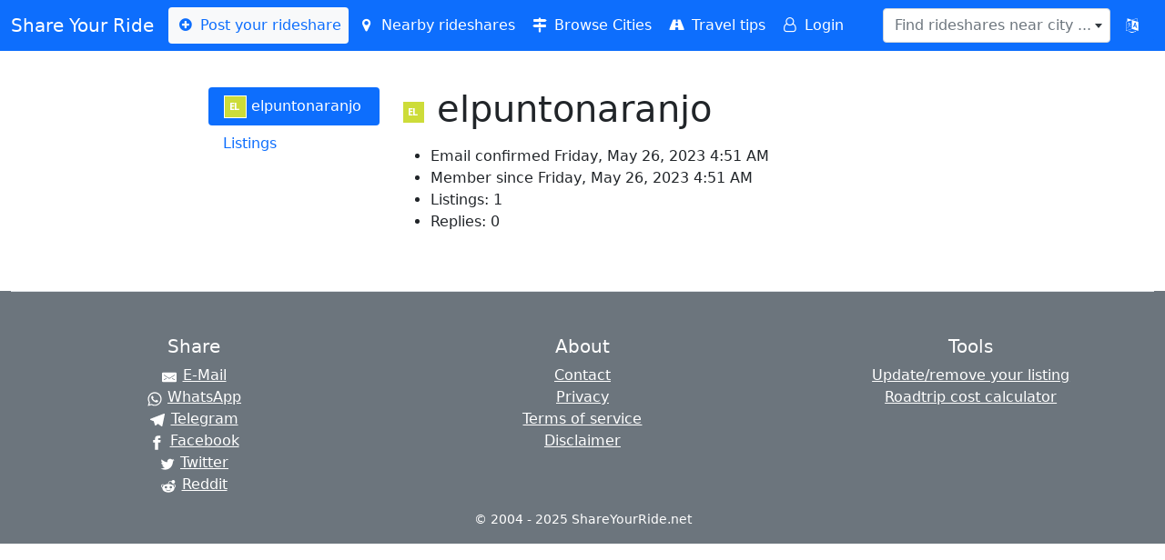

--- FILE ---
content_type: text/html; charset=UTF-8
request_url: https://www.shareyourride.net/user/628ecbe43d5388a25c6454cc2ac415e3
body_size: 4508
content:
<!doctype html>
<html lang="en">
<head>
    <!-- https://www.shareyourride.net/user/628ecbe43d5388a25c6454cc2ac415e3 -->
    <meta charset="utf-8">
    <meta name="viewport" content="width=device-width, initial-scale=1, shrink-to-fit=no">
    <link rel="icon" type="image/x-icon" href="https://www.shareyourride.net/favicon.ico">
    <link href="https://www.shareyourride.net/css/bootstrap.min.css" rel="stylesheet">
    <link href="https://www.shareyourride.net/css/fontello.css" rel="stylesheet">
    <link href="https://www.shareyourride.net/css/select2.min.css" rel="stylesheet">
    <link href="https://www.shareyourride.net/css/select2-bootstrap4.min.css" rel="stylesheet">
    <link href="https://www.shareyourride.net/css/app.css" rel="stylesheet">
    <link rel="apple-touch-icon" sizes="180x180" href="https://www.shareyourride.net/img/apple-touch-icon.png">
    <link rel="icon" type="image/png" sizes="32x32" href="https://www.shareyourride.net/img/favicon-32x32.png">
    <link rel="icon" type="image/png" sizes="16x16" href="https://www.shareyourride.net/img/favicon-16x16.png">
    <link rel="manifest" href="/site.webmanifest">
    <meta http-equiv='content-language' content='en'>
    <meta name="csrf-token" content="4FToKutC8C2n6gMVALoUpe2gHn2dIarDVxDpC9Eg" />
    <title>User Profile elpuntonaranjo</title>
    </head>
<body>
<header class="p-4">
    <!-- Fixed navbar -->
    <nav class="navbar navbar-expand-lg bg-primary text-white fixed-top navbar-dark mb-3">
        <div class="container-fluid">
            <a class="navbar-brand text-white" href="https://www.shareyourride.net">Share Your Ride</a>
            <button class="navbar-toggler" type="button" data-bs-toggle="collapse" data-bs-target="#navbarCollapse" aria-controls="navbarCollapse" aria-expanded="false" aria-label="Toggle navigation">
                <span class="navbar-toggler-icon"></span>
            </button>
            <div class="collapse navbar-collapse" id="navbarCollapse">
                <ul class="navbar-nav me-auto mb-2 mb-xl-0">
                    <li><a class="nav-link navbar-light bg-light text-primary rounded" href="https://www.shareyourride.net/listing/create"><i class="icon-plus-circled"></i> Post your rideshare</a></li>
                    <li><a class="nav-link text-white" href="https://www.shareyourride.net/listing/nearby" id="nearbyLifts"><i class="icon-location"></i> Nearby rideshares</a></li>
                    <li><a class="nav-link text-white" href="https://www.shareyourride.net/carpool" ><i class="icon-map-signs"></i> Browse Cities</a></li>
                    <li><a class="nav-link text-white" href="https://www.shareyourride.net/blog" ><i class="icon-road"></i> Travel tips</a></li>
                                        <li><a class="nav-link text-white" href="https://www.shareyourride.net/login"><i class="icon-user-o"></i> Login</a></li>
                                    </ul>
                <form class="d-flex" role="search">
                    <select class="form-control" id="placeLookup" data-placeholder="Find rideshares near city ..." data-allow-clear="1" name="query"></select>
                </form>
                <button type="button" class="btn btn-primary" data-bs-toggle="modal" data-bs-target="#modalLocale"  title="Change language"><i class="demo-icon icon-language"></i></button>
            </div>
        </div>
    </nav>
</header>

<div class="col-lg-8 mx-auto p-3 py-md-5">
    <main>
            <div class="row">
        <div class="col-md-3 col-sm-12">
            <div class="nav flex-column nav-pills" id="v-pills-tab" role="tablist" aria-orientation="vertical">
    <a href="https://www.shareyourride.net/user/628ecbe43d5388a25c6454cc2ac415e3" class="nav-link active " id="v-pills-home-tab" data-toggle="pill" data-target="#v-pills-home" type="button" role="tab" aria-controls="v-pills-home" aria-selected="true"><img src="[data-uri]" width="26" height="26" alt="User Avatar"> elpuntonaranjo</a>

    <a href="https://www.shareyourride.net/user/628ecbe43d5388a25c6454cc2ac415e3/listings" class="nav-link " id="v-pills-home-tab" data-toggle="pill" data-target="#v-pills-home" type="button" role="tab" aria-controls="v-pills-home" aria-selected="true">Listings</a>

    
    
        </div>
        </div>
        <div class="col-md-9 col-sm-12">
            <h1 class="mb-3"><img src="[data-uri]" width="26" height="26" alt="User Avatar"> elpuntonaranjo</h1>
            <div>
                <div class="mb-3">
                    <ul>
                                        <li>Email confirmed Friday, May 26, 2023 4:51 AM</li>
                                        <li>Member since Friday, May 26, 2023 4:51 AM</li>
                    <li>Listings: 1</li>
                    <li>Replies: 0</li>
                    </ul>
                </div>
            </div>
        </div>
    </div>
    </main>
</div>

<div class="position-fixed bottom-0 end-0 p-3" style="z-index: 11" id="toaster">
    
    
    
    
    
    <div class="toast show align-items-center text-white bg-danger border-0" role="alert" aria-live="assertive" aria-atomic="true">
    
        </div>
</div>



<div class="modal" tabindex="-1" role="dialog" id="modalGeneral">
    <div class="modal-dialog" role="document">
        <div class="modal-content">
            <div class="modal-header">
                <h5 class="modal-title"></h5>
                <button type="button" class="close btn-close" data-dismiss="modal" aria-label="Close"></button>
            </div>
            <div class="modal-body">
                <p></p>
            </div>
            <div class="modal-footer">
                <button type="button" class="btn btn-secondary" data-dismiss="modal">Close</button>
                <button type="button" class="btn btn-primary"></button>
            </div>
        </div>
    </div>
</div>

<div class="modal" tabindex="-1" role="dialog" id="modalLocale">
    <div class="modal-dialog" role="document">
        <div class="modal-content">
            <div class="modal-header">
                <h5 class="modal-title">Change language</h5>
                <button type="button" class="close btn-close" data-bs-dismiss="modal" aria-label="Close"></button>
            </div>
            <div class="modal-body">
                <div class="row">
                                                        <div class="col-3 col-lg-4"><a class="btn btn-primary btn-block w-100" hreflang="en" lang="en" href="https://www.shareyourride.net/locale/en">🇬🇧 English</a></div>
                                                                            <div class="col-3 col-lg-4"><a class="btn btn-default btn-block w-100" hreflang="de" lang="de" href="https://www.shareyourride.net/locale/de">🇩🇪 Deutsch</a></div>
                                                                            <div class="col-3 col-lg-4"><a class="btn btn-default btn-block w-100" hreflang="fr" lang="fr" href="https://www.shareyourride.net/locale/fr">🇫🇷 Français</a></div>
                                                                            <div class="col-3 col-lg-4"><a class="btn btn-default btn-block w-100" hreflang="en-au" lang="en-au" href="https://www.shareyourride.net/locale/en-au">🐨 Down Under</a></div>
                                                    </div>
            </div>
        </div>
    </div>
</div>

<div class="content container-fluid bg-secondary text-white">
    <footer class="pt-4 pt-md-5 border-top">
        <div class="row">
            <div class="col-md-4 col-xs-12 mx-auto">
                <div class="text-center">
                    <h5>Share</h5>
                    <div class="">
    <ul class="list-unstyled text-small web" id="footerShareList">
        <li>
            <a class="text-white email" href="mailto:?subject=" target="_self" rel="noopener" aria-label="Share by E-Mail">
                <div class=""><div aria-hidden="true" class="resp-sharing-button__icon resp-sharing-button__icon--solid">
                        <svg xmlns="http://www.w3.org/2000/svg" viewBox="0 0 24 24"><path d="M22 4H2C.9 4 0 4.9 0 6v12c0 1.1.9 2 2 2h20c1.1 0 2-.9 2-2V6c0-1.1-.9-2-2-2zM7.25 14.43l-3.5 2c-.08.05-.17.07-.25.07-.17 0-.34-.1-.43-.25-.14-.24-.06-.55.18-.68l3.5-2c.24-.14.55-.06.68.18.14.24.06.55-.18.68zm4.75.07c-.1 0-.2-.03-.27-.08l-8.5-5.5c-.23-.15-.3-.46-.15-.7.15-.22.46-.3.7-.14L12 13.4l8.23-5.32c.23-.15.54-.08.7.15.14.23.07.54-.16.7l-8.5 5.5c-.08.04-.17.07-.27.07zm8.93 1.75c-.1.16-.26.25-.43.25-.08 0-.17-.02-.25-.07l-3.5-2c-.24-.13-.32-.44-.18-.68s.44-.32.68-.18l3.5 2c.24.13.32.44.18.68z"/></svg></div>E-Mail</div>
            </a>
        </li>
        <li>
            <a class="text-white wa" href="whatsapp://send" target="_blank" rel="noopener" aria-label="Share on WhatsApp">
                <div class="resp-sharing-button resp-sharing-button--whatsapp resp-sharing-button--large"><div aria-hidden="true" class="resp-sharing-button__icon resp-sharing-button__icon--solid">
                        <svg xmlns="http://www.w3.org/2000/svg" viewBox="0 0 24 24"><path d="M20.1 3.9C17.9 1.7 15 .5 12 .5 5.8.5.7 5.6.7 11.9c0 2 .5 3.9 1.5 5.6L.6 23.4l6-1.6c1.6.9 3.5 1.3 5.4 1.3 6.3 0 11.4-5.1 11.4-11.4-.1-2.8-1.2-5.7-3.3-7.8zM12 21.4c-1.7 0-3.3-.5-4.8-1.3l-.4-.2-3.5 1 1-3.4L4 17c-1-1.5-1.4-3.2-1.4-5.1 0-5.2 4.2-9.4 9.4-9.4 2.5 0 4.9 1 6.7 2.8 1.8 1.8 2.8 4.2 2.8 6.7-.1 5.2-4.3 9.4-9.5 9.4zm5.1-7.1c-.3-.1-1.7-.9-1.9-1-.3-.1-.5-.1-.7.1-.2.3-.8 1-.9 1.1-.2.2-.3.2-.6.1s-1.2-.5-2.3-1.4c-.9-.8-1.4-1.7-1.6-2-.2-.3 0-.5.1-.6s.3-.3.4-.5c.2-.1.3-.3.4-.5.1-.2 0-.4 0-.5C10 9 9.3 7.6 9 7c-.1-.4-.4-.3-.5-.3h-.6s-.4.1-.7.3c-.3.3-1 1-1 2.4s1 2.8 1.1 3c.1.2 2 3.1 4.9 4.3.7.3 1.2.5 1.6.6.7.2 1.3.2 1.8.1.6-.1 1.7-.7 1.9-1.3.2-.7.2-1.2.2-1.3-.1-.3-.3-.4-.6-.5z"/></svg>
                    </div>WhatsApp</div>
            </a>
        </li>
        <li>
            <a class="text-white tele" href="https://telegram.me/share/url" target="_blank" rel="noopener" aria-label="Share on Telegram">
                <div class="resp-sharing-button resp-sharing-button--telegram resp-sharing-button--large"><div aria-hidden="true" class="resp-sharing-button__icon resp-sharing-button__icon--solid">
                        <svg xmlns="http://www.w3.org/2000/svg" viewBox="0 0 24 24"><path d="M.707 8.475C.275 8.64 0 9.508 0 9.508s.284.867.718 1.03l5.09 1.897 1.986 6.38a1.102 1.102 0 0 0 1.75.527l2.96-2.41a.405.405 0 0 1 .494-.013l5.34 3.87a1.1 1.1 0 0 0 1.046.135 1.1 1.1 0 0 0 .682-.803l3.91-18.795A1.102 1.102 0 0 0 22.5.075L.706 8.475z"/></svg>
                    </div>Telegram</div>
            </a>
        </li>
        <li>
            <a class="text-white fb" href="https://facebook.com/sharer/sharer.php" target="_blank" rel="noopener" aria-label="Share on Facebook">
                <div class="resp-sharing-button resp-sharing-button--facebook resp-sharing-button--large"><div aria-hidden="true" class="resp-sharing-button__icon resp-sharing-button__icon--solid">
                        <svg xmlns="http://www.w3.org/2000/svg" viewBox="0 0 24 24"><path d="M18.77 7.46H14.5v-1.9c0-.9.6-1.1 1-1.1h3V.5h-4.33C10.24.5 9.5 3.44 9.5 5.32v2.15h-3v4h3v12h5v-12h3.85l.42-4z"/></svg>
                    </div>Facebook</div>
            </a>
        </li>
        <li>
            <a class="text-white tw" href="https://twitter.com/intent/tweet/" target="_blank" rel="noopener" aria-label="Share on Twitter">
                <div class="resp-sharing-button resp-sharing-button--twitter resp-sharing-button--large"><div aria-hidden="true" class="resp-sharing-button__icon resp-sharing-button__icon--solid">
                        <svg xmlns="http://www.w3.org/2000/svg" viewBox="0 0 24 24"><path d="M23.44 4.83c-.8.37-1.5.38-2.22.02.93-.56.98-.96 1.32-2.02-.88.52-1.86.9-2.9 1.1-.82-.88-2-1.43-3.3-1.43-2.5 0-4.55 2.04-4.55 4.54 0 .36.03.7.1 1.04-3.77-.2-7.12-2-9.36-4.75-.4.67-.6 1.45-.6 2.3 0 1.56.8 2.95 2 3.77-.74-.03-1.44-.23-2.05-.57v.06c0 2.2 1.56 4.03 3.64 4.44-.67.2-1.37.2-2.06.08.58 1.8 2.26 3.12 4.25 3.16C5.78 18.1 3.37 18.74 1 18.46c2 1.3 4.4 2.04 6.97 2.04 8.35 0 12.92-6.92 12.92-12.93 0-.2 0-.4-.02-.6.9-.63 1.96-1.22 2.56-2.14z"/></svg>
                    </div>Twitter</div>
            </a>
        </li>
        <li>
            <a class="text-white reddit" href="https://reddit.com/submit/" target="_blank" rel="noopener" aria-label="Share on Reddit">
                <div class="resp-sharing-button resp-sharing-button--reddit resp-sharing-button--large"><div aria-hidden="true" class="resp-sharing-button__icon resp-sharing-button__icon--solid">
                        <svg xmlns="http://www.w3.org/2000/svg" viewBox="0 0 24 24"><path d="M24 11.5c0-1.65-1.35-3-3-3-.96 0-1.86.48-2.42 1.24-1.64-1-3.75-1.64-6.07-1.72.08-1.1.4-3.05 1.52-3.7.72-.4 1.73-.24 3 .5C17.2 6.3 18.46 7.5 20 7.5c1.65 0 3-1.35 3-3s-1.35-3-3-3c-1.38 0-2.54.94-2.88 2.22-1.43-.72-2.64-.8-3.6-.25-1.64.94-1.95 3.47-2 4.55-2.33.08-4.45.7-6.1 1.72C4.86 8.98 3.96 8.5 3 8.5c-1.65 0-3 1.35-3 3 0 1.32.84 2.44 2.05 2.84-.03.22-.05.44-.05.66 0 3.86 4.5 7 10 7s10-3.14 10-7c0-.22-.02-.44-.05-.66 1.2-.4 2.05-1.54 2.05-2.84zM2.3 13.37C1.5 13.07 1 12.35 1 11.5c0-1.1.9-2 2-2 .64 0 1.22.32 1.6.82-1.1.85-1.92 1.9-2.3 3.05zm3.7.13c0-1.1.9-2 2-2s2 .9 2 2-.9 2-2 2-2-.9-2-2zm9.8 4.8c-1.08.63-2.42.96-3.8.96-1.4 0-2.74-.34-3.8-.95-.24-.13-.32-.44-.2-.68.15-.24.46-.32.7-.18 1.83 1.06 4.76 1.06 6.6 0 .23-.13.53-.05.67.2.14.23.06.54-.18.67zm.2-2.8c-1.1 0-2-.9-2-2s.9-2 2-2 2 .9 2 2-.9 2-2 2zm5.7-2.13c-.38-1.16-1.2-2.2-2.3-3.05.38-.5.97-.82 1.6-.82 1.1 0 2 .9 2 2 0 .84-.53 1.57-1.3 1.87z"/></svg>
                    </div>Reddit</div>
            </a>
        </li>
    </ul>
    <ul class="list-unstyled text-small api" style="display:none;">
        <li>
            <a class="text-white" id="footerShareButton" type="button"><i class="demo-icon icon-share"></i> Tell your friends</a>
        </li>
    </ul>
</div>
                </div>
            </div>
            <div class="col-md-4 col-xs-12 mx-auto">
                <div class="text-center">
                    <h5>About</h5>
                    <ul class="list-unstyled text-small">
                        <li><a class="text-white" rel="noindex nofollow" href="https://www.shareyourride.net/write_me.php">Contact</a></li>
                        <li><a class="text-white" rel="noindex nofollow" href="https://www.shareyourride.net/privacy">Privacy</a></li>
                        <li><a class="text-white" rel="noindex nofollow" href="https://www.shareyourride.net/tos">Terms of service</a></li>
                        <li><a class="text-white" rel="noindex nofollow" href="https://www.shareyourride.net/disclaimer">Disclaimer</a></li>
                        
                    </ul>
                </div>
            </div>
            <div class="col-md-4 col-xs-12 mx-auto">
                <div class="text-center">
                    <h5>Tools</h5>
                    <ul class="list-unstyled text-small">
                        <li><a class="text-white" rel="noindex nofollow" href="https://www.shareyourride.net/user">Update/remove your listing</a></li>
                        <li><a class="text-white" href="https://www.shareyourride.net/roadtrip">Roadtrip cost calculator</a></li>
                    </ul>
                    
                </div>
            </div>
        </div>
        <div class="row">
            <div class="col-12 col-md mx-auto">
                <div class="text-center">
                    <small class="d-block mb-3 text-white">© 2004 - 2025 ShareYourRide.net</small>
                </div>
            </div>
        </div>
    </footer>
</div>


<script src="https://www.shareyourride.net/js/jquery.min.js"></script>
<script src="https://www.shareyourride.net/js/popper.min.js"></script>
<script src="https://www.shareyourride.net/js/bootstrap.bundle.min.js"></script>
<script src="https://www.shareyourride.net/js/select2/select2.full.min.js"></script>
<script src="https://www.shareyourride.net/js/syr.js"></script>
<!-- Google tag (gtag.js) -->
<script async src="https://www.googletagmanager.com/gtag/js?id=G-P7FX6FT28J"></script>
<script>
    window.dataLayer = window.dataLayer || [];
    function gtag(){dataLayer.push(arguments);}
    gtag('js', new Date());
    gtag('config', 'G-P7FX6FT28J');
</script>
<script src='https://storage.ko-fi.com/cdn/scripts/overlay-widget.js'></script>
<script>
    kofiWidgetOverlay.draw('shareyourride', {
        'type': 'floating-chat',
        'floating-chat.donateButton.text': 'Donate',
        'floating-chat.donateButton.background-color': '#00b9fe',
        'floating-chat.donateButton.text-color': '#fff'
    });
</script>
</body>
</html>


--- FILE ---
content_type: text/css
request_url: https://www.shareyourride.net/css/fontello.css
body_size: 985
content:
@font-face {
  font-family: 'fontello';
  src: url('../font/fontello.eot?58295591');
  src: url('../font/fontello.eot?58295591#iefix') format('embedded-opentype'),
       url('../font/fontello.woff2?58295591') format('woff2'),
       url('../font/fontello.woff?58295591') format('woff'),
       url('../font/fontello.ttf?58295591') format('truetype'),
       url('../font/fontello.svg?58295591#fontello') format('svg');
  font-weight: normal;
  font-style: normal;
}
/* Chrome hack: SVG is rendered more smooth in Windozze. 100% magic, uncomment if you need it. */
/* Note, that will break hinting! In other OS-es font will be not as sharp as it could be */
/*
@media screen and (-webkit-min-device-pixel-ratio:0) {
  @font-face {
    font-family: 'fontello';
    src: url('../font/fontello.svg?58295591#fontello') format('svg');
  }
}
*/
[class^="icon-"]:before, [class*=" icon-"]:before {
  font-family: "fontello";
  font-style: normal;
  font-weight: normal;
  speak: never;

  display: inline-block;
  text-decoration: inherit;
  width: 1em;
  margin-right: .2em;
  text-align: center;
  /* opacity: .8; */

  /* For safety - reset parent styles, that can break glyph codes*/
  font-variant: normal;
  text-transform: none;

  /* fix buttons height, for twitter bootstrap */
  line-height: 1em;

  /* Animation center compensation - margins should be symmetric */
  /* remove if not needed */
  margin-left: .2em;

  /* you can be more comfortable with increased icons size */
  /* font-size: 120%; */

  /* Font smoothing. That was taken from TWBS */
  -webkit-font-smoothing: antialiased;
  -moz-osx-font-smoothing: grayscale;

  /* Uncomment for 3D effect */
  /* text-shadow: 1px 1px 1px rgba(127, 127, 127, 0.3); */
}

.icon-user:before { content: '\e800'; } /* '' */
.icon-location:before { content: '\e801'; } /* '' */
.icon-chat:before { content: '\e802'; } /* '' */
.icon-calendar:before { content: '\e803'; } /* '' */
.icon-road:before { content: '\e804'; } /* '' */
.icon-users:before { content: '\e805'; } /* '' */
.icon-flag:before { content: '\e806'; } /* '' */
.icon-plus-circled:before { content: '\e807'; } /* '' */
.icon-search:before { content: '\e808'; } /* '' */
.icon-mail:before { content: '\e809'; } /* '' */
.icon-cancel:before { content: '\e80a'; } /* '' */
.icon-home:before { content: '\e80b'; } /* '' */
.icon-ok-circled:before { content: '\e80c'; } /* '' */
.icon-comment:before { content: '\e80d'; } /* '' */
.icon-bell:before { content: '\e80e'; } /* '' */
.icon-asterisk:before { content: '\e80f'; } /* '' */
.icon-pencil:before { content: '\e810'; } /* '' */
.icon-minus-circled:before { content: '\e811'; } /* '' */
.icon-block:before { content: '\e812'; } /* '' */
.icon-spin3:before { content: '\e832'; } /* '' */
.icon-twitter:before { content: '\f099'; } /* '' */
.icon-github-circled:before { content: '\f09b'; } /* '' */
.icon-comment-empty:before { content: '\f0e5'; } /* '' */
.icon-chat-empty:before { content: '\f0e6'; } /* '' */
.icon-bell-alt:before { content: '\f0f3'; } /* '' */
.icon-plus-squared:before { content: '\f0fe'; } /* '' */
.icon-flag-empty:before { content: '\f11d'; } /* '' */
.icon-flag-checkered:before { content: '\f11e'; } /* '' */
.icon-direction:before { content: '\f124'; } /* '' */
.icon-ellipsis-vert:before { content: '\f142'; } /* '' */
.icon-minus-squared:before { content: '\f146'; } /* '' */
.icon-compass:before { content: '\f14e'; } /* '' */
.icon-google:before { content: '\f1a0'; } /* '' */
.icon-language:before { content: '\f1ab'; } /* '' */
.icon-cab:before { content: '\f1b9'; } /* '' */
.icon-wechat:before { content: '\f1d7'; } /* '' */
.icon-share:before { content: '\f1e0'; } /* '' */
.icon-bell-off:before { content: '\f1f6'; } /* '' */
.icon-bell-off-empty:before { content: '\f1f7'; } /* '' */
.icon-trash:before { content: '\f1f8'; } /* '' */
.icon-at:before { content: '\f1fa'; } /* '' */
.icon-whatsapp:before { content: '\f232'; } /* '' */
.icon-user-plus:before { content: '\f234'; } /* '' */
.icon-user-times:before { content: '\f235'; } /* '' */
.icon-map-pin:before { content: '\f276'; } /* '' */
.icon-map-signs:before { content: '\f277'; } /* '' */
.icon-map-o:before { content: '\f278'; } /* '' */
.icon-map:before { content: '\f279'; } /* '' */
.icon-reddit-alien:before { content: '\f281'; } /* '' */
.icon-user-circle:before { content: '\f2bd'; } /* '' */
.icon-user-circle-o:before { content: '\f2be'; } /* '' */
.icon-user-o:before { content: '\f2c0'; } /* '' */
.icon-telegram:before { content: '\f2c6'; } /* '' */
.icon-facebook:before { content: '\f30c'; } /* '' */


--- FILE ---
content_type: text/css
request_url: https://www.shareyourride.net/css/app.css
body_size: 437
content:
/*
!** mark visited listings *!
a:visited {
    color: #6f42c1;
}
a.btn-primary:visited {
    color: #FFFFFF;
}
*/
.resp-sharing-button__link,
.resp-sharing-button__icon {
    display: inline-block
}

.resp-sharing-button__link {
    text-decoration: none;
    color: #fff;
    margin: 0.5em
}

.resp-sharing-button {
    transition: 25ms ease-out;
}

.resp-sharing-button__icon svg {
    width: 1em;
    height: 1em;
    margin-right: 0.4em;
    vertical-align: top
}

.resp-sharing-button--small svg {
    margin: 0;
    vertical-align: middle
}

/* Non solid icons get a stroke */
.resp-sharing-button__icon {
    stroke: #fff;
    fill: none
}

/* Solid icons get a fill */
.resp-sharing-button__icon--solid,
.resp-sharing-button__icon--solidcircle {
    fill: #fff;
    stroke: none;
    line-height: 0.8em;
}

nav .select2.select2-container {
    width:100%;
}

.fancy-background {
    /*
    width: 100%;
    height: 100vh;
    display: flex;
    */
    justify-content: center;
    align-items: center;
    background: linear-gradient(270deg, #ff7a18, #af002d, #319197, #4c7801);
    background-size: 600% 600%;
    animation: Fancy 6s ease infinite;
}

@keyframes Fancy {
    0% {background-position: 0% 50%;}
    50% {background-position: 100% 50%;}
    100% {background-position: 0% 50%;}
}

.pop-gradient {
    width: 100%;
    justify-content: center;
    align-items: center;
    background: linear-gradient(270deg, #ff7a18, #af002d, #319197, #4c7801);
    background-size: 600% 600%;
    animation: Gradient 6s ease infinite;
}

@keyframes Gradient {
    0% {background-position: 0% 50%;}
    50% {background-position: 100% 50%;}
    100% {background-position: 0% 50%;}
}

.card.listing {
    transition: opacity 0.2s, visibility 0.2s;
}
.card.listing {
    transition: opacity 0.5s, visibility 0.5s linear 0.5s;
}
.card.listing.hide {
    opacity: 0;
    visibility: hidden;
}
.animate-spin {
    -moz-animation: spin 2s infinite linear;
    -o-animation: spin 2s infinite linear;
    -webkit-animation: spin 2s infinite linear;
    animation: spin 2s infinite linear;
    animation-name: spin;
    animation-duration: 2s;
    animation-timing-function: linear;
    animation-delay: 0s;
    animation-iteration-count: infinite;
    animation-direction: normal;
    animation-fill-mode: none;
    animation-play-state: running;
    display: inline-block;
}
@-moz-keyframes spin {
    0% {
        -moz-transform: rotate(0deg);
        -o-transform: rotate(0deg);
        -webkit-transform: rotate(0deg);
        transform: rotate(0deg);
    }

    100% {
        -moz-transform: rotate(359deg);
        -o-transform: rotate(359deg);
        -webkit-transform: rotate(359deg);
        transform: rotate(359deg);
    }
}
@-webkit-keyframes spin {
    0% {
        -moz-transform: rotate(0deg);
        -o-transform: rotate(0deg);
        -webkit-transform: rotate(0deg);
        transform: rotate(0deg);
    }

    100% {
        -moz-transform: rotate(359deg);
        -o-transform: rotate(359deg);
        -webkit-transform: rotate(359deg);
        transform: rotate(359deg);
    }
}
@-o-keyframes spin {
    0% {
        -moz-transform: rotate(0deg);
        -o-transform: rotate(0deg);
        -webkit-transform: rotate(0deg);
        transform: rotate(0deg);
    }

    100% {
        -moz-transform: rotate(359deg);
        -o-transform: rotate(359deg);
        -webkit-transform: rotate(359deg);
        transform: rotate(359deg);
    }
}
@-ms-keyframes spin {
    0% {
        -moz-transform: rotate(0deg);
        -o-transform: rotate(0deg);
        -webkit-transform: rotate(0deg);
        transform: rotate(0deg);
    }

    100% {
        -moz-transform: rotate(359deg);
        -o-transform: rotate(359deg);
        -webkit-transform: rotate(359deg);
        transform: rotate(359deg);
    }
}
@keyframes spin {
    0% {
        -moz-transform: rotate(0deg);
        -o-transform: rotate(0deg);
        -webkit-transform: rotate(0deg);
        transform: rotate(0deg);
    }

    100% {
        -moz-transform: rotate(359deg);
        -o-transform: rotate(359deg);
        -webkit-transform: rotate(359deg);
        transform: rotate(359deg);
    }
}


--- FILE ---
content_type: text/javascript
request_url: https://www.shareyourride.net/js/syr.js
body_size: 2927
content:
$(function(){
    bindEvents();
    //initSharingButtons();
    initSharingButtons();
});


/**
 *
 */
function bindEvents() {
    /**
     * "Nearby lifts" link in top navi: Lookup location based on browser location
     */
    $('#nearbyLifts').click(function(e){
        e.preventDefault();
        if (navigator.geolocation) {
            navigator.geolocation.getCurrentPosition(nearbyListings, locationNotFoundError);
        }
        else {
            setMessage('danger', 'Sorry, your browser does not support Geolocation. Please search by city instead.');
        }
    });

    /**
     * Ajax submit
     */
    $('form.ajax').submit(function(e) {
        e.preventDefault();
        return postXhr($(this));
    });


    /**
     * init select2 with ajax endpoints
     */
    if($('.select2.place').length > 0) {
        $('.select2.place').each(function() {
            // Save reference to the current element
            var $this = $(this);

            $this.select2({
                minimumInputLength: 3,
                theme: 'bootstrap4',
                width: $this.data('width') ? $this.data('width') : $this.hasClass('w-100') ? '100%' : 'style',
                //placeholder: $this.data('placeholder'),
                cache: true,
                ajax: {
                    delay: 250,
                    url: '/api/place/query/',
                    data: function(params) {
                        var query = {
                            name: params.term,
                        };

                        // Check if the selector "#from_name option" exists and has a numerical value
                        var refOption = $('#from_name option');
                        if(refOption.length > 0 && $.isNumeric(refOption.val()) && !$this.is('#from_name')) {
                            query.ref_place_id = refOption.val();
                        }

                        return query;
                    },
                    processResults: function(response) {
                        var results = [];
                        response.forEach(function(item, index) {
                            var option = {};
                            option.id = item.id;
                            option.text = item.formatted_address;
                            results.push(option);
                        });
                        return {
                            results: results
                        };
                    }
                }
            }).on('select2:open', function() {
                document.querySelector('.select2-search__field').focus();
            });
        });
    }
    $('#placeLookup,#citylookup').select2({
        minimumInputLength: 3,
        theme: 'bootstrap4',
        width: $(this).data('width') ? $(this).data('width') : $(this).hasClass('w-100') ? '100%' : 'style',
        ajax: {
            delay: 250,
            url: '/api/place/query/',
            data: function (params) {
                var query = {
                    name: params.term,
                };
                return query;
            },
            processResults: function (response) {
                var results = [];
                response.forEach(function (item, index) {
                    var option = {};
                    option.id = '/carpool/'+item.urlpath;
                    option.text = item.formatted_address;
                    results.push(option);
                });
                return {
                    results: results
                };
            }
        }
    }).on('select2:open', function (){
        document.querySelector('.select2-search__field').focus();
    }).on('select2:select', function (){
        window.location.href = $(this).val();
    });

    //closing a toast message:
    $('.toast-close').click(function(e){
        e.preventDefault();
        $(this).closest('.toast').toast('hide');
    });
}


/**
 * wait until execute the callback function
 *
 * @param callback
 * @param ms
 * @returns {Function}
 */
function delay(callback, ms) {
    var timer = 0;
    return function() {
        var context = this, args = arguments;
        clearTimeout(timer);
        timer = setTimeout(function () {
            callback.apply(context, args);
        }, ms || 0);
    };
}

function gotoNearby() {
    e.preventDefault();
    if (navigator.geolocation) {
        navigator.geolocation.getCurrentPosition(getNearbyPlaces, locationNotFoundError);
    }
    else {
        setMessage('danger', 'Sorry, your browser does not support Geolocation. Please search by city instead.');
    }
}

/**
 * Load the closest place to "position" and set as From-place. Used on listing.create
 *
 * @param position
 */
function getNearbyPlaces(position, intervalId) {
    let latLan = position.coords.latitude+','+position.coords.longitude;
    let destination = '/api/place/nearby/'+latLan;
    $.ajax({
        type: 'GET',
        url: destination
    }).then(function (data) {
        var option = new Option(data[0].geolocation.formatted_address, data[0].id, true, true);
        $('#from_name').append(option).trigger('change');
    }).done(function(){
        //clear loading message
        clearInterval(intervalId);
    });
}

/**
 * Go to nearby places page
 *
 * @param position
 */
function nearbyListings(position) {
    let latLan = position.coords.latitude+','+position.coords.longitude;
    let destination = '/carpool/nearby/'+latLan;
    window.location.href = destination;
}

/**
 * function called when location cannot be found
 */
function locationNotFoundError() {
    setMessage('danger', 'Sorry, your browser could not detect your location. Please search by city instead.', 'Location not found');
}

/**
 * handle ajax form submit and set messages if ther was a problem
 * @param $form
 * @param data
 * @returns {*}
 */
function postXhr($form, data){
    var url = $form.attr('action');
    if(data == null) {
        data = $form.serialize();
    }
    var token = $('meta[name="csrf-token"]').attr('content'); // Get the CSRF token
    return $.ajax({
        type: 'POST',
        url: url,
        data: data,
        headers: {
            'X-CSRF-TOKEN': token // Add the CSRF token to the headers
        }
    }).done(function(data){
        // check for success messages
        if(data.message){
            setMessage('success', data.message, 'Done!');
        }
    }).fail(function(data){
        // check for error messages
        if(data.error){
            setMessage('danger', data.error, 'Oh noes!');
        } else {
            // generic error message
            setMessage('danger', 'Something went wrong. Please try again.');
        }
    });
}

/**
 * capitalize the first letter of a string
 * @param string
 * @returns {string}
 */
function capitalize(string) {
    return string.charAt(0).toUpperCase() + string.slice(1);
}

/**
 * show a message using bootstrap toasts
 *
 * @param status
 * @param message
 */
function setMessage(status, message, title='') {
    //set up colors for each status:
    var colors = [];
    colors.success = 'text-white bg-success';
    colors.primary = 'text-white bg-primary';
    colors.secondary = 'text-white bg-secondary';
    colors.warning = 'text-white bg-warning';
    colors.danger = 'text-white bg-danger';
    colors.message = 'text-dark bg-light';
    if(!colors.hasOwnProperty(status)){
        status = 'message';
    }
    if(title === ''){
        title = capitalize(status);
    }
    var $toaster = $('#toaster');
    //create a new instance to make sure we can show multiple messages on the page at the same time:
    var $toast = $('<div class="toast '+colors[status]+'" role="alert" aria-live="assertive" aria-atomic="true">'+
        '<div class="toast-header">'+
            '<strong class="me-auto">'+title+'</strong>'+
            '<button type="button" class="btn-close" data-bs-dismiss="toast" aria-label="Close"></button>'+
        '</div>'+
        '<div class="toast-body">'+ message + '</div>'+
    '</div>');
    var toastAlert = new bootstrap.Toast($toast);
    toastAlert.show();
    $toaster.append($toast);
    return toastAlert;
}


function initSharingButtons() {
    let url = window.location.href;
    let title = document.title;
    let description = $('meta[name="description"]').attr('content');
    if(description === 'undefined'){
        description = '';
    }
    if (navigator.share) {
        // web share api supported
        webApiSharingButtons(url, title, description);
    } else {
        // no web share api support
        fallbackSharingButtons(url, title, description);
    }
}

function webApiSharingButtons(url, title, description) {
    document.querySelectorAll('.share > .web').forEach(function(element) {
        element.style.display = 'none';
    });
    document.querySelectorAll('.share > .api').forEach(function(element) {
        element.style.display = 'block';
        element.addEventListener('click', function () {
            navigator.share({
                title: title,
                text: description,
                url: url,
            })
            .catch(function(error) {
                setMessage('error', 'Sharing failed: '+error);
            });
        });
    });
}

/**
 * initialize the sharing buttons with current url and title
 */
function fallbackSharingButtons(url, title, description) {
    document.querySelectorAll('.share > .web').forEach(function(element) {
        element.style.display = 'block';
    });
    document.querySelectorAll('.share > .api').forEach(function(element) {
        element.style.display = 'none';
    });

    encodedUrl = encodeURIComponent(url);
    encodedTitle = encodeURIComponent(title);
    encodedDescription = encodeURIComponent(description);

    let $shares = $('#footerShareList');
    let $fb = $shares.find('.fb');
    let $tw = $shares.find('.tw');
    let $reddit = $shares.find('.reddit');
    let $tele = $shares.find('.tele');
    let $wa = $shares.find('.wa');
    let $email = $shares.find('.email');
    //facebook
    $fb = appendToUrl($fb, 'u='+url);
    //twitter
    $tw = appendToUrl($tw, 'text='+title+'&amp;url='+url);
    //reddit
    $reddit = appendToUrl($reddit, 'url='+url+'&amp;resubmit=true&amp;title='+title);
    //telegram
    $tele = appendToUrl($tele, 'url='+url+'&amp;text='+title);
    $fb.attr('href', 'https://www.facebook.com/sharer/sharer.php?u='+url);
    //whatsapp
    $wa.attr('href', 'whatsapp://send?text='+title+':&nbsp;'+description+'&nbsp;'+url);
    //email
    $email.attr('href', 'mailto:?subject='+title+'&amp;body='+url+'&nbsp;'+description);
}

function appendToUrl($element, parameters) {
    let baseUrl = $element.attr('href');
    let newUrl = baseUrl + '?' + parameters;
    $element.attr('href', newUrl);
    return $element;
}

/**
 * capitalize the first letter of a string
 *
 * @param s
 * @returns {string}
 */
function capitalize(s) {
    return s && s[0].toUpperCase() + s.slice(1);
}

/**
 * check if the string is valid json
 * @param str
 * @returns {boolean}
 */
function isJsonString(str) {
    try {
        JSON.parse(str);
    } catch (e) {
        return false;
    }
    return true;
}

/**
 * Checks to see if a value is set.
 *
 * @param {Function} accessor Function that returns our value
 */
function isset(variable) {
    var is_set = false;
    if(typeof variable !== 'undefined' || variable == null) {
        is_set = true;
    }
    return is_set;
}

/**
 * Checks to see if a value is null.
 *
 * @param variable
 * @returns {boolean}
 */
function isNull(variable) {
    return variable == null;
}
